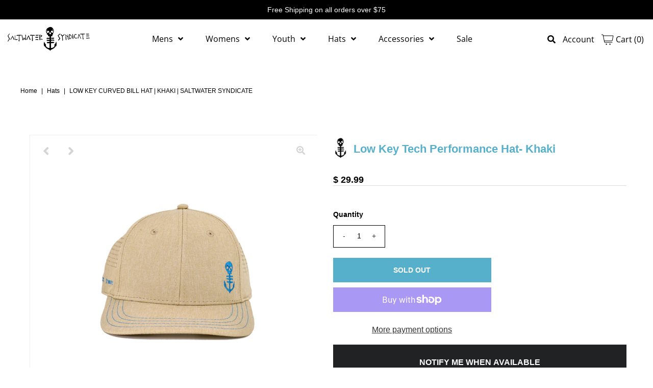

--- FILE ---
content_type: application/javascript
request_url: https://storage.googleapis.com/pdf-uploader-v2.appspot.com/saltwater-syndicate-usa/script/script17edf217506.js?shop=saltwater-syndicate-usa.myshopify.com
body_size: 36066
content:
(function () {
        const a = [{"pdfUrl":"https://pdf-uploader-v2.appspot.com.storage.googleapis.com/saltwater-syndicate-usa/Saltwater-Syndicate-NFT-1/Saltwater-Syndicate-NFT-1.pdf","id":"ckzfpskwp000001s68p1jd4vw","imagesUrls":["https://pdf-uploader-v2.appspot.com.storage.googleapis.com/saltwater-syndicate-usa/Saltwater-Syndicate-NFT-1/Saltwater-Syndicate-NFT-1.png"],"description":"","name":"Saltwater Syndicate NFT"}];const b = [];const c = {"cssIdToAttachPdfList":"","pdfListOptions":{"listPixelHeight":370,"nameBold":400,"listStyleArr":["listThumbDesc"],"borderColor":{"hue":100,"brightness":0,"alpha":1,"saturation":0.99},"listContentJustify":["flex-start"],"nameFontColor":{"hue":100,"brightness":0,"saturation":0.99,"alpha":1},"boxBorderWidth":0.1,"everyOtherBgColor":{"hue":36,"saturation":0.91,"alpha":1,"brightness":0.56},"boxRadius":8,"borderRadius":8,"nameTextDeco":["none"]},"classToAttachPdfList":"product-single__description","loadScriptTagsOnWebpage":true};const d = /(variant=)(.*$)/i;const e = "saltwater-syndicate-usa";const rege3 = /(.*\.com)(.*)/; 
  
        return (async function dyna() {
          var loadScript = function (url, callback) {
            var myScript = document.createElement("script");
            myScript.type = "text/javascript";
  
            if (myScript.readyState) {
              script.onreadystatechange = function () {
                if (
                  myScript.readyState == "loaded" ||
                  myScript.readyState == "complete"
                ) {
                  myScript.onreadystatechange = null;
                  callback();
                }
                myScript;
              };
              // For any other browser.
            } else {
              myScript.onload = function () {
                callback();
              };
            }
            myScript.src = url;
  
            document.getElementsByTagName("head")[0].appendChild(myScript);
            // document.body.appendChild(myScript);
            // myScript.addEventListener("load", callback, false);
          };
  
          loadScript(
            "https://cdnjs.cloudflare.com/ajax/libs/jquery/3.0.0/jquery.min.js",
            () => {
              // jQuery191 = jQuery.noConflict(true);
              var $j = jQuery.noConflict();
              myAppJavaScript($j, a, b, c, d);
            }
          );
  
          const myAppJavaScript = ($, a, b, c, d) => {
            if (a === "empty") {
              console.log("NO Pdfs");
              return;
            }
            if (b === "empty") {
              b = [];
            }
            var css =
            "#pdf-main-container{width:100%;margin:2px auto}#pdf-contents{display:none}#pdf-meta{overflow:hidden;margin:0 0 20px 0}#pdf-canvas{border:1px;border-style:solid;box-sizing:border-box}.spinner{margin:100px auto 0;width:70px;text-align:center}.spinner>div{width:18px;height:18px;background-color:#333;border-radius:100%;display:inline-block;-webkit-animation:sk-bouncedelay 1.4s infinite ease-in-out both;animation:sk-bouncedelay 1.4s infinite ease-in-out both}.spinner .bounce1{-webkit-animation-delay:-.32s;animation-delay:-.32s}.spinner .bounce2{-webkit-animation-delay:-.16s;animation-delay:-.16s}@-webkit-keyframes sk-bouncedelay{0%,100%,80%{-webkit-transform:scale(0)}40%{-webkit-transform:scale(1)}}@keyframes sk-bouncedelay{0%,100%,80%{-webkit-transform:scale(0);transform:scale(0)}40%{-webkit-transform:scale(1);transform:scale(1)}}";

          var pdfModalCss =
            ".open-pdfModal{cursor:pointer;font-weight:700;color:rgb(255, 255, 255);padding-left:.75rem;padding-right:.75rem;border-radius:5px}.pdfModal{position:fixed;top:0;left:0;right:0;bottom:0;display:flex;align-items:center;justify-content:center;padding:1rem;background: rgba(0, 0, 0, 0.6);cursor:pointer;visibility:hidden;opacity:0;transition:all .35s ease-in}.pdfModal.is-visible{visibility:visible;opacity:1;z-index: 99999}.pdfModal-dialog{position:relative;width:90vw;max-width:1900px;display:block; margin: auto; max-height:100vh;border-radius:5px;background:rgb(255, 255, 255);overflow:auto;cursor:default}.pdfModal-dialog>*{padding:0.5rem}.pdfModal-footer,.pdfModal-header{background:rgb(245, 245, 245)}.pdfModal-header{display:flex;align-items:center;justify-content:space-between}.pdfModal-header .close-pdfModal{font-size:1rem}.pdfModal p+p{margin-top:1rem}";
  
            var style = document.createElement("style");
            style.type = "text/css";
            document.getElementsByTagName("head")[0].appendChild(style);
            if (style.styleSheet) {
              // This is required for IE8 and below.
              style.styleSheet.cssText = css;
            } else {
              style.appendChild(document.createTextNode(css));
            }
  
            var style2 = document.createElement("style");
            style2.type = "text/css";
            document.getElementsByTagName("head")[0].appendChild(style2);
            if (style2.styleSheet) {
              // This is required for IE8 and below.
              style2.styleSheet.cssText = pdfModalCss;
            } else {
              style2.appendChild(document.createTextNode(pdfModalCss));
            }
  
            const removePdfListWrapperFromDom = () => {
              // remove old pdfContainerWrapper should there be any
              let obj = document.getElementsByClassName("pdfContainerWrapper");
              let i = obj.length;
              while (i--) {
                obj[i].remove();
              }
            };
  
            const removeModalWrapperFromDom = () => {
              let obj1 = document.getElementsByClassName(
                "pdfModalContainerWrapper"
              );
              let y = obj1.length;
              while (y--) {
                obj1[y].remove();
              }
            };
  
            var __ALL_PDFS = [];
            let __CUR_PDF_URL = "";
            // find
            function findAndReplace(searchText, replacement, searchNode) {
              // console.log("inside find and replace=>",searchText)
              if (!searchText || typeof replacement === "undefined") {
                // Throw error here if you want...
                return;
              }
              var regex =
                  typeof searchText === "string"
                    ? new RegExp(searchText, "g")
                    : searchText,
                pdfOpen = new RegExp(/#o#|#O#/),
                childNodes = (searchNode || document.body).childNodes,
                cnLength = childNodes.length,
                excludes = "html,head,style,title,link,meta,script,object,iframe";
              while (cnLength--) {
                var currentNode = childNodes[cnLength];
                if (
                  currentNode.nodeType === 1 &&
                  (excludes + ",").indexOf(
                    currentNode.nodeName.toLowerCase() + ","
                  ) === -1
                ) {
                  findAndReplace(searchText, replacement, currentNode);
                }
                if (currentNode.nodeType !== 3 || !regex.test(currentNode.data)) {
                  continue;
                }
                let html;
                let rep;
                var parent = currentNode.parentNode,
                  frag = (function () {
                    //if name is surrounded ending with o# we want to embed the iframe in the page
                    if (pdfOpen.test(currentNode.data)) {
                      html =
                        '<iframe style="width:90vw;height:90vh;width:100%;max-height:1000px;object-fit:fill;" id="pdfIframe" title="Inline Frame Example" src="https://pdf-uploader-v2.appspot.com.storage.googleapis.com/web/viewer.html?file=' + replacement.pdfUrl + '"></iframe>'
                    } else {
                      // otherwise we want to make the name a clickable link and display the pdf in our existing iframe modal
                      rep = text => {
                        console.log("found=>", text)
                        console.log("replacement.pdfUrl=>", replacement.pdfUrl)
                        text = text.replaceAll(/(^#)|(#$)/g, "");
                        return (
                          "<a data-open-inline=pdfModal data-position=1 data-url=" +
                          replacement.pdfUrl +
                          ' ><span style="text-decoration: underline;font-weight: bold;cursor:pointer">' +
                          text +
                          "</span></a>"
                        );
                      };
                      html = currentNode.data.replace(regex, rep);
                    }
                    (wrap = document.createElement("div")),
                      (frag = document.createDocumentFragment());
                    wrap.innerHTML = html;
                    while (wrap.firstChild) {
                      frag.appendChild(wrap.firstChild);
                    }
                    return frag;
                  })();
                parent.insertBefore(frag, currentNode);
                parent.removeChild(currentNode);
                parent.parntNode;
              }
            }

            function findAndReplacePdfId(searchText, replacement, searchNode) {
              // console.log("inside find and replace=>",searchText)
              if (!searchText || typeof replacement === "undefined") {
                // Throw error here if you want...
                return;
              }
              var regex =
                  typeof searchText === "string"
                    ? new RegExp(searchText, "g")
                    : searchText,
                pdfOpen = new RegExp(/E.{25}E/),
                oldOpen = new RegExp(/#o#|#O#/),
                oldInline = new RegExp(/#.{25}#/),
                childNodes = (searchNode || document.body).childNodes,
                cnLength = childNodes.length,
                excludes = "html,head,style,title,link,meta,script,object,iframe";
              while (cnLength--) {
                var currentNode = childNodes[cnLength];
                if (
                  currentNode.nodeType === 1 &&
                  (excludes + ",").indexOf(
                    currentNode.nodeName.toLowerCase() + ","
                  ) === -1
                ) {
                  findAndReplacePdfId(searchText, replacement, currentNode);
                }
                if (currentNode.nodeType !== 3 || !regex.test(currentNode.data)) {
                  continue;
                }
                // console.log("should see somehting=>",currentNode)
                let html;
                let rep;
                var parent = currentNode.parentNode,
                  frag = (function () {
                    console.log("currentNode.data=>",currentNode.data)
                    //if name is surrounded ending with o# we want to embed the iframe in the page
                    if (oldOpen.test(currentNode.data)) {
                      html =
                        '<iframe style="width:90vw;height:90vh;width:100%;max-height:1000px;object-fit: fill;" id="pdfIframe" title="Inline Frame Example" src="https://pdf-uploader-v2.appspot.com.storage.googleapis.com/web/viewer.html?file=' + replacement.pdfUrl + '"></iframe>'
                    } else if (pdfOpen.test(currentNode.data)) {
                      html =
                        '<iframe style="width:90vw;height:90vh;width:100%;max-height:1000px;object-fit: fill;" id="pdfIframe" title="Inline Frame Example" src="https://pdf-uploader-v2.appspot.com.storage.googleapis.com/web/viewer.html?file=' + replacement.pdfUrl + '"></iframe>'
                    } else if (oldInline.test(currentNode.data)) {

                      console.log("oldInline=>",currentNode.data)
                      currentNode.data = currentNode.data.replaceAll("#","")
                      // otherwise we want to make the name a clickable link and display the pdf in our existing iframe modal
                      rep = text => {
                        console.log("found Id=>", text)
                        text = replacement.name;
                        console.log("named it to=>", text)
                        return (
                          "<a data-open-inline=pdfModal data-position=1 data-url=" +
                          replacement.pdfUrl +
                          ' ><span style="font-weight: bold;cursor:pointer">' +
                          text +
                          "</span></a>"
                        );
                      };
                      html = currentNode.data.replace(regex, rep);
                    } else {
                      // otherwise we want to make the name a clickable link and display the pdf in our existing iframe modal
                      rep = text => {
                        console.log("found Id=>", text)
                        text = replacement.name;
                        console.log("named it to=>", text)
                        return (
                          "<a data-open-inline=pdfModal data-position=1 data-url=" +
                          replacement.pdfUrl +
                          ' ><span style="font-weight: bold;cursor:pointer">' +
                          text +
                          "</span></a>"
                        );
                      };
                      html = currentNode.data.replace(regex, rep);
                    }
                    (wrap = document.createElement("div")),
                      (frag = document.createDocumentFragment());
                    wrap.innerHTML = html;
                    while (wrap.firstChild) {
                      frag.appendChild(wrap.firstChild);
                    }
                    return frag;
                  })();
                parent.insertBefore(frag, currentNode);
                parent.removeChild(currentNode);
                parent.parntNode;
              }
            }
  
            const searchDomForPdfNameOccurrences = () => {
              //we search the whole dome if there are Occurrences of any pdf names
              a.map(pdf => {
                
                //We pass in the PDF name and the PDF itself
                if(pdf.name.length > 100){
                  console.log("Inline PDF display might not work, PDF name to long",pdf.name.length, pdf.name )
                  return
                }
                findAndReplace("#" + pdf.name + "#", pdf);
                findAndReplacePdfId(pdf.id, pdf);

              });
  
              //add selectors to make the found occurances clickable
              const openEls = document.querySelectorAll("[data-open-inline]");
              const closeEls = document.querySelectorAll("[data-close]");
              const isVisible = "is-visible";
  
              for (const el of openEls) {
                el.addEventListener("click", function (e) {
                  const pdfModalId = this.dataset.openInline;
                  // console.log("pdfModalId", pdfModalId);
                  // console.log("position", __ALL_PDFS[this.dataset.position].pdfUrl);
                  showPDF(this.dataset.url);
                  document.getElementById(pdfModalId).classList.add(isVisible);
                });
              }
              for (const el of closeEls) {
                el.addEventListener("click", function () {
                  // $("#pdf-contents").hide();
                  // $("#pdf-canvas").hide();
                  this.parentElement.parentElement.parentElement.classList.remove(
                    isVisible
                  );
                });
              }
  
              document.addEventListener("click", e => {
                // console.log("clicked pdfModal.is-visible")
                // $("#pdf-contents").hide();
                // $("#pdf-canvas").hide();
                if (e.target == document.querySelector(".pdfModal.is-visible")) {
                  document
                    .querySelector(".pdfModal.is-visible")
                    .classList.remove(isVisible);
                }
              });
  
              document.addEventListener("keyup", e => {
                // if we press the ESC
                if (
                  e.key == "Escape" &&
                  document.querySelector(".pdfModal.is-visible")
                ) {
                  document
                    .querySelector(".pdfModal.is-visible")
                    .classList.remove(isVisible);
                }
              });
            };
  
            //adds I frame with PDF to canvas in modal make modal visable
            async function showPDF(pdf_url) {
              try {
                console.log("pdf_url IN=>",pdf_url)
                let pdfFurl ="https://pdf-uploader-v2.appspot.com.storage.googleapis.com/web/viewer.html?file=" + pdf_url;
                
                const found = rege3.exec(pdf_url);
                pdf_url = found[2]
                // console.log(found[1]);
  
                // console.log("pdf_url => ",pdfFurl)
                console.log("pdf_url=>",pdf_url)
                // console.log("__CUR_PDF_URL=>",__CUR_PDF_URL)
                if (pdf_url !== __CUR_PDF_URL) {
                  // remove all old iframes
                  let objF = document.getElementsByClassName("pdfIframe");
                  let i = objF.length;
                  while (i--) {
                    objF[i].remove();
                  }
                  let olCan = document.getElementById("pdf-canvas");
                  var iframePDF = document.createElement("iframe");
                  // iframe.style.display = "none";
                  iframePDF.src = "https://pdf-uploader-v2.appspot.com.storage.googleapis.com/web/viewer.html?file=" + pdf_url;
                  iframePDF.classList.add("pdfIframe");
                  iframePDF.style.width = "100%";
                  iframePDF.style.maxWidth = "1900px";
                  iframePDF.style.display = "block";
                  iframePDF.style.margin = "auto";
                  iframePDF.style.objectFit =  "fill";
                  iframePDF.style.height = "calc(90vh - 85px)";
                  olCan.appendChild(iframePDF);
  
                  __CUR_PDF_URL = pdf_url;
                }
                $(".spinner").hide();
                $("#pdf-contents").show();
                $("#pdf-canvas").show();
              } catch (error) {
                console.log("ERROR", error);
              }
            }
  
            // create one invisible container for the pdfModal and attach it to the body, we will make it visable as needed.
            const createPdfModal = () => {
              var pdfModalContainerWrapper = document.createElement("div");
              pdfModalContainerWrapper.className = "pdfModalContainerWrapper";
  
              var pdfModal = document.createElement("div");
                pdfModal.innerHTML =
                '<div class="pdfModal-dialog"> <header class="pdfModal-header"><button aria-label="close pdfModal" data-close>✕</button> </header> <section class="pdfModal-content"> <div id="pdf-main-container"><div class="spinner"><div class="bounce1"></div><div class="bounce2"></div><div class="bounce3"></div></div><div id="pdf-contents"><div id="pdf-canvas" style="100%"></div> </div></div></section> <footer class="pdfModal-footer"><a style="text-decoration:none;font-size:xx-small;color: #cbcbcb;" target="_blank" href="https://apps.shopify.com/pdf-uploader">PDF Uploader</a></footer> </div>';
              pdfModal.className = "pdfModal";
              pdfModal.id = "pdfModal";
  
              //attach the pdfModals to the pdfModal div
              pdfModalContainerWrapper.appendChild(pdfModal);
  
              //attach the pdfModalContainerWrapper to the dom after the
              document.body.appendChild(pdfModalContainerWrapper);
            };
  
            //create list of available PDFs of current product and attach it to after the selected option into the Dom
            const addPdfList = data => {
              var collator = new Intl.Collator(undefined, {
                numeric: true,
                sensitivity: "base",
              });
  
              let sorted = data.sort(collator.compare);
              __ALL_PDFS = sorted;
              const len = data.length;
  
              // Crete PdfContainerWrapper to hold the list with available pdfs
              var pdfContainerWrapper = document.createElement("div");
              pdfContainerWrapper.innerHTML =
                '<div style="display: table;clear: both;"></div>';
              pdfContainerWrapper.className = "pdfContainerWrapper";
    
              // create container for pdf list with dynamic size
              var container = document.createElement("div");
              container.className = "pdfContainer";
              if(!!c.pdfListOptions){
                container.style =
                'max-height:'+ c.pdfListOptions?.listPixelHeight
                +'px;overflow:auto;margin:10px;border-style:solid;border-width:'+c.pdfListOptions?.boxBorderWidth +'px;border-color:hsla('+ c.pdfListOptions?.borderColor?.hue +', ' + Math.floor(
                  c.pdfListOptions?.borderColor?.saturation * 100
                ) +'%, ' + Math.floor(c.pdfListOptions?.borderColor?.brightness * 100) +'%,'+
                c.pdfListOptions?.borderColor?.alpha
                +'); border-radius:'+ c.pdfListOptions?.boxRadius+'px;display:block';
                var unorderdList = document.createElement('ul');
                unorderdList.style = 'margin:1px;padding:0px';
              } else {
                container.style =
                  "max-height:250px;overflow:scroll;margin:6px 0px 6px;border-style:solid;border-width:1px;border-color:#969393";
    
                  var unorderdList = document.createElement("ul");
                  unorderdList.style =
                    "li:nth-child(odd){background: #e9e9e9;}; margin:1px;padding:0px";
              }
               
  
             
  
              //put container in PDFContainerWrapper
              pdfContainerWrapper.appendChild(container);
              container.appendChild(unorderdList);
              if(!!c.pdfListOptions){
                sorted.map((pdf, y)=> {
                  var elem = document.createElement("li");
                // console.log("test=>")
                if(y % 2 === 0){
                  elem.style = 'background:hsla('+ c.pdfListOptions?.everyOtherBgColor?.hue +', ' + Math.floor(
                    c.pdfListOptions?.everyOtherBgColor?.saturation * 100
                  ) +'%, ' + Math.floor(c.pdfListOptions?.everyOtherBgColor?.brightness * 100) +'%,'+
                  c.pdfListOptions?.everyOtherBgColor?.alpha
                  +');list-style: none; border-bottom: 0px,solid rgb(192,192,192); margin-bottom: 2px; display: flex; justify-content:'+ c.pdfListOptions?.listContentJustify+';min-height:40px;padding:0px'
                  // elem.innerHTML= '<div>hello'+ y +'</div>'
                } else {
                  elem.style ='list-style: none; border-bottom: 0px,solid rgb(192,192,192); margin-bottom: 2px; display: flex; justify-content:'+ c.pdfListOptions?.listContentJustify+';min-height:40px;padding:0px'
                }
                  if(c.pdfListOptions?.listStyleArr && c.pdfListOptions?.listStyleArr[0]==="listThumbDesc"){
                    elem.innerHTML= '<a class=open-pdfModal style="border:none" id=upload-button' + y + 'type=button data-open=pdfModal data-position=' + y +
                    '><div style="display: flex; flex-direction: row; justify-content: flex-start; align-items: center;"><div style="margin:4px"><img src=' +
                    pdf.imagesUrls[0] +
                    '  style="display:block;height:'+(c.pdfListOptions?.thumbSize || "60" )+'px;width:'+( c.pdfListOptions.thumbSize * 0.77 || "46px")+'px;margin:0px"></div><div style="margin: 2px; flex-grow: 1"><p style="margin:2px; font-size: '+ (c.pdfListOptions?.nameFontSize || "19") +'px; color:hsla('+ c.pdfListOptions?.nameFontColor?.hue +', ' + Math.floor(
                    c.pdfListOptions?.nameFontColor?.saturation * 100
                  ) +'%, ' + Math.floor(c.pdfListOptions?.nameFontColor?.brightness * 100) +'%,'+
                  c.pdfListOptions?.nameFontColor?.alpha
                  +');font-weight:'+ c.pdfListOptions?.nameBold +'; text-decoration:'+ c.pdfListOptions?.nameTextDeco +'">' + pdf.name + '</p><p style="margin: 2px">'+ pdf.description +'</p> </div></div></a>'
                  }
                  if(c.pdfListOptions?.listStyleArr && c.pdfListOptions?.listStyleArr[0]==="listTumb"){
                    elem.innerHTML= '<a class=open-pdfModal style="border:none" id=upload-button' + y + 'type=button data-open=pdfModal data-position=' + y +
                    '><div style="display: flex; flex-direction: row; justify-content: flex-start; align-items: center;"><div style="margin:4px"><img src=' +
                    pdf.imagesUrls[0] +
                    '  style="display:block;height:'+(c.pdfListOptions?.thumbSize || "60" )+'px;width:'+( c.pdfListOptions.thumbSize * 0.77|| "46")+'px;margin:0px"></div><div style="margin: 2px; flex-grow: 1"><p style="margin:2px; font-size:'+ (c.pdfListOptions?.nameFontSize || "19") +'px; color:hsla('+ c.pdfListOptions?.nameFontColor?.hue +', ' + Math.floor(
                    c.pdfListOptions?.nameFontColor?.saturation * 100
                  ) +'%, ' + Math.floor(c.pdfListOptions?.nameFontColor?.brightness * 100) +'%,'+
                  c.pdfListOptions?.nameFontColor?.alpha
                  +');font-weight:'+ c.pdfListOptions?.nameBold +'; text-decoration:'+ c.pdfListOptions?.nameTextDeco +'">' + pdf.name + '</p></div></div></a>'
                  }
                  if(c.pdfListOptions?.listStyleArr && c.pdfListOptions?.listStyleArr[0]==="list"){
                    elem.innerHTML= '<a class=open-pdfModal style="border:none" id=upload-button' + y + 'type=button data-open=pdfModal data-position=' + y +
                    '><div style="display: flex; flex-direction: row; justify-content: flex-start; align-items: center;"><div style="margin: 2px; flex-grow: 1"><p style="margin:2px; font-size:'+ (c.pdfListOptions?.nameFontSize || "19") +'px; color:hsla('+ c.pdfListOptions?.nameFontColor?.hue +', ' + Math.floor(
                    c.pdfListOptions?.nameFontColor?.saturation * 100
                  ) +'%, ' + Math.floor(c.pdfListOptions?.nameFontColor?.brightness * 100) +'%,'+
                  c.pdfListOptions?.nameFontColor?.alpha
                  +');font-weight:'+ c.pdfListOptions?.nameBold +'; text-decoration:'+ c.pdfListOptions?.nameTextDeco +'">' + pdf.name + '</p></div></div></a>'
                  }
      
             
                unorderdList.appendChild(elem);
                })
                
              } else{
              sorted.map((pdf, y) => {
                var elem = document.createElement("li");
                // elem.className = "pdfClass";
                if (y % 2 === 0) {
                  elem.style =
                    "background:#d4d4d4; border-bottom: 1px;border-bottom-color: #c1c0c0;border-bottom-style: solid;margin-bottom: 2px; list-style: none";
                }
                elem.innerHTML =
                  '<div style="display: flex;flex-direction: row;justify-content:flex-start;align-items: center;"><a class=open-pdfModal id=upload-button' +
                  y +
                  "type=button data-open=pdfModal data-position=" +
                  y +
                  "><img src=" +
                  pdf.imagesUrls[0] +
                  '  style="margin:4px;height:60px;width:50px"></a><div style="margin:2px;flex-grow:1"><p style="margin:2px;font-size: 19px;">' +
                  pdf.name +
                  '</p><p style="margin:2px">' +
                  pdf.description +
                  "</p></div>";
                unorderdList.appendChild(elem);
              });
            }
              //attach the list to the dom after the anchor
              // $(pdfContainerWrapper).append(".shopify-payment-button");
              let cssClass = c.classToAttachPdfList;
              let cssId = c.cssIdToAttachPdfList;
              let cssClassNbr = 0;
              const codePasted = document.querySelector("#pdfUploader3x43");
  
              if (c.classNbrToAttachPdfList) {
                cssClassNbr = parseInt(c.classNbrToAttachPdfList, 10) - 1;
              }
              //find the from customer choosen element or pasted code snippet and attach PDF list after the element
              console.log("cssclass", c.classToAttachPdfList);
              console.log("cssId", c.cssIdToAttachPdfList);
              if (codePasted) {
                $(pdfContainerWrapper).insertAfter(codePasted);
              } else if (cssId.length > 0) {
                //$(pdfContainerWrapper).append("#" + cssId);
                $("#" + cssId).append(pdfContainerWrapper);
              } else if (cssClass.length > 0) {
                var body = document.getElementsByTagName("body")[0];
                body.appendChild(pdfContainerWrapper);
  
                var s = document.getElementsByClassName(cssClass)[cssClassNbr];
                var h = document.getElementsByClassName("pdfContainerWrapper")[0];
                s.insertAdjacentElement("beforeend", h);
                // $(pdfContainerWrapper).append("." + cssClass);
              } else {
                $("body").append(pdfContainerWrapper);
              }
  
              //add selectors for funtionality
              const openEls = document.querySelectorAll("[data-open]");
              const closeEls = document.querySelectorAll("[data-close]");
              const isVisible = "is-visible";
  
              for (const el of openEls) {
                el.addEventListener("click", function (e) {
                  const pdfModalId = this.dataset.open;
                  console.log("pdfModalId", pdfModalId);
                  console.log("position", __ALL_PDFS[this.dataset.position].pdfUrl);
                  showPDF(__ALL_PDFS[this.dataset.position].pdfUrl);
                  document.getElementById(pdfModalId).classList.add(isVisible);
                });
              }
  
              for (const el of closeEls) {
                el.addEventListener("click", function () {
                  // $("#pdf-contents").hide();
                  // $("#pdf-canvas").hide();
                  this.parentElement.parentElement.parentElement.classList.remove(
                    isVisible
                  );
                });
              }
  
              document.addEventListener("click", e => {
                // console.log("clicked pdfModal.is-visible")
                // $("#pdf-contents").hide();
                // $("#pdf-canvas").hide();
                if (e.target == document.querySelector(".pdfModal.is-visible")) {
                  document
                    .querySelector(".pdfModal.is-visible")
                    .classList.remove(isVisible);
                }
              });
  
              document.addEventListener("keyup", e => {
                // if we press the ESC
                if (
                  e.key == "Escape" &&
                  document.querySelector(".pdfModal.is-visible")
                ) {
                  document
                    .querySelector(".pdfModal.is-visible")
                    .classList.remove(isVisible);
                }
              });
            };
  
            const checkUrlAndAddPdfList = async () => {
              // const shop = "test-ab-wee.myshopify.com";
              const shop = window.Shopify.shop;
              let url = window.location.href;
              let urlString = "";
              // console.log("%curlSring", "color:green;font-size:14px", urlString);
              // console.log(url === urlString ? "SAME" : "NOT SAME");
  
              // check all PdfVaris if handle is included in url
              let variArr = [];
              let handle = "";
              let incl = b.map(va => {
                if (url.includes(va.handle)) {
                  variArr.push(va);
                  handle = va.handle;
                }
              });
  
              if (variArr.length === 0) {
                return;
              }
  
              removePdfListWrapperFromDom();
  
              //remove old pdfModalContainerWrapper schould there be any
              // removeModalWrapperFromDom();
  
              // createPdfModal();
  
              // script runs everytime the site cahnges. we only care about changes in the url
              if (urlString !== url) {
                if (url.includes("variant=")) {
                  let variantId = url.match(d)[2]; //regex new
                  console.log("variantId=>",variantId)
                  // go through all pdfVaris and look which ones have the varinatID
                  let arr1 = [];
                  let arr2 = [];
                  let isin = b.map(obj => {
                    if (obj.variId === variantId) {
                      arr1.push(obj);
                    }
                  });
                  if (arr1.length === 0) {
                    console.log("no Product Variant Id matches any pdfVaris id");
                    return;
                  } else {
                    a.map(obj => {
                      arr1.map(ob1 => {
                        if (obj.id === ob1.pdfId) {
                          arr2.push(obj);
                        }
                      });
                    });
                    console.log(
                      "hurray we found PDFs based on the product variant",
                      arr2
                    );
                    // console.log("Success:", data);
                    console.log("arr", arr1);
                    console.log("arr2", arr2);
                    addPdfList(arr2);
                  }
                } else {
                  let arr1 = [];
                  let arr2 = [];
                  let isin = b.map(obj => {
                    if (obj.handle === handle && obj.position <= 1) {
                      arr1.push(obj);
                    }
                  });
                  if (arr1.length === 0) {
                    console.log(
                      "no variant found based on handle and pos 1 or 0"
                    );
                    return;
                  } else {
                    a.map(obj => {
                      arr1.map(ob1 => {
                        if (obj.id === ob1.pdfId) {
                          arr2.push(obj);
                        }
                      });
                    });
                    console.log(
                      "hurray found pdfs based on handle and pos 0 or1 ",
                      arr2
                    );
                    // console.log("Success:", data);
                    // console.log("arr", arr1);
                    // console.log("arr2", arr2);
                    addPdfList(arr2);
                  }
                  urlString = window.location.href;
                }
              }
            };
  
            const MutationObserver =
              window.MutationObserver ||
              window.WebKitMutationObserver ||
              window.MozMutationObserver;
  
            let lastUrl = location.href;
            new MutationObserver(() => {
              const url = location.href;
              if (url !== lastUrl) {
                lastUrl = url;
                onUrlChange();
              }
            }).observe(document, { subtree: true, childList: true });
  
            function onUrlChange() {
              //alert("URL changed!", location.href);
              checkUrlAndAddPdfList();
              //debugger
            }
  
  
            $(document).ready(function () {
              createPdfModal();
              checkUrlAndAddPdfList();
              searchDomForPdfNameOccurrences();
              // $(document).change(function (event) {
              //   console.log("EVENT", event);
              //   checkUrlAndAddPdfList();
              // });
            });
          };
        })(a, b, c, d, e);
      })()